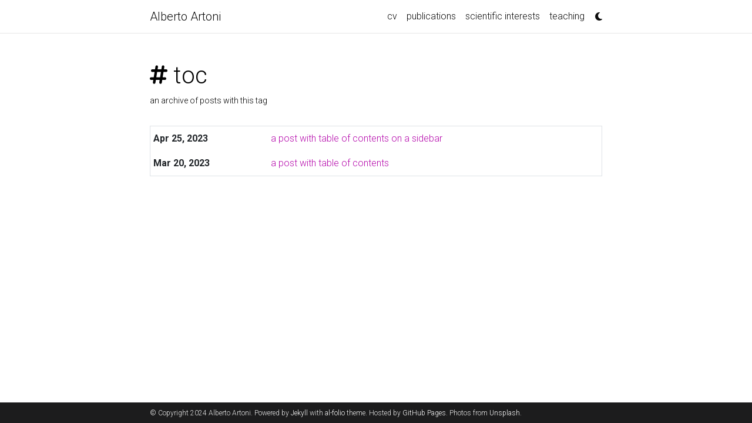

--- FILE ---
content_type: text/html; charset=utf-8
request_url: https://alberto1artoni.github.io/blog/tag/toc/
body_size: 2365
content:
<!DOCTYPE html> <html lang="en"> <head> <meta http-equiv="Content-Type" content="text/html; charset=UTF-8"> <meta charset="utf-8"> <meta name="viewport" content="width=device-width, initial-scale=1, shrink-to-fit=no"> <meta http-equiv="X-UA-Compatible" content="IE=edge"> <title>toc | Alberto Artoni</title> <meta name="author" content="Alberto Artoni"> <meta name="description" content="DESCRIPTION "> <meta name="keywords" content="CFD, FEM, SEM, CAA, aeroacoustics, DG"> <link rel="stylesheet" href="/assets/css/bootstrap.min.css?a4b3f509e79c54a512b890d73235ef04"> <link rel="stylesheet" href="https://cdn.jsdelivr.net/npm/mdbootstrap@4.20.0/css/mdb.min.css" integrity="sha256-jpjYvU3G3N6nrrBwXJoVEYI/0zw8htfFnhT9ljN3JJw=" crossorigin="anonymous"> <link defer rel="stylesheet" href="https://unpkg.com/bootstrap-table@1.22.1/dist/bootstrap-table.min.css"> <link rel="stylesheet" href="/assets/css/academicons.min.css?f0b7046b84e425c55f3463ac249818f5"> <link rel="stylesheet" type="text/css" href="https://fonts.googleapis.com/css?family=Roboto:300,400,500,700|Roboto+Slab:100,300,400,500,700|Material+Icons"> <link rel="stylesheet" href="/assets/css/jekyll-pygments-themes-github.css?19f3075a2d19613090fe9e16b564e1fe" media="" id="highlight_theme_light"> <link rel="stylesheet" href="/assets/css/main.css?d41d8cd98f00b204e9800998ecf8427e"> <link rel="canonical" href="https://alberto1artoni.github.io/blog/tag/toc/"> <link rel="stylesheet" href="/assets/css/jekyll-pygments-themes-native.css?e74e74bf055e5729d44a7d031a5ca6a5" media="none" id="highlight_theme_dark"> <script src="/assets/js/theme.js?96d6b3e1c3604aca8b6134c7afdd5db6"></script> <script src="/assets/js/dark_mode.js?9b17307bb950ffa2e34be0227f53558f"></script> </head> <body class="fixed-top-nav "> <header> <nav id="navbar" class="navbar navbar-light navbar-expand-sm fixed-top"> <div class="container"> <a class="navbar-brand title font-weight-lighter" href="/">Alberto Artoni</a> <button class="navbar-toggler collapsed ml-auto" type="button" data-toggle="collapse" data-target="#navbarNav" aria-controls="navbarNav" aria-expanded="false" aria-label="Toggle navigation"> <span class="sr-only">Toggle navigation</span> <span class="icon-bar top-bar"></span> <span class="icon-bar middle-bar"></span> <span class="icon-bar bottom-bar"></span> </button> <div class="collapse navbar-collapse text-right" id="navbarNav"> <ul class="navbar-nav ml-auto flex-nowrap"> <li class="nav-item "> <a class="nav-link" href="/"></a> </li> <li class="nav-item "> <a class="nav-link" href="/cv/">cv</a> </li> <li class="nav-item "> <a class="nav-link" href="/publications/">publications</a> </li> <li class="nav-item "> <a class="nav-link" href="/scientificinterests/">scientific interests</a> </li> <li class="nav-item "> <a class="nav-link" href="/teaching/">teaching</a> </li> <li class="toggle-container"> <button id="light-toggle" title="Change theme"> <i class="fas fa-moon"></i> <i class="fas fa-sun"></i> </button> </li> </ul> </div> </div> </nav> <progress id="progress" value="0"> <div class="progress-container"> <span class="progress-bar"></span> </div> </progress> </header> <div class="container mt-5"> <div class="post"> <header class="post-header"> <h1 class="post-title"> <i class="fas fa-hashtag fa-sm"></i> toc </h1> <p class="post-description"> an archive of posts with this tag </p> </header> <article> <div class="table-responsive"> <table class="table table-sm table-borderless"> <tr> <th scope="row">Apr 25, 2023</th> <td> <a class="post-link" href="/blog/2023/sidebar-table-of-contents/">a post with table of contents on a sidebar</a> </td> </tr> <tr> <th scope="row">Mar 20, 2023</th> <td> <a class="post-link" href="/blog/2023/table-of-contents/">a post with table of contents</a> </td> </tr> </table> </div> </article> </div> </div> <footer class="fixed-bottom"> <div class="container mt-0"> © Copyright 2024 Alberto Artoni. Powered by <a href="https://jekyllrb.com/" target="_blank" rel="external nofollow noopener">Jekyll</a> with <a href="https://github.com/alshedivat/al-folio" rel="external nofollow noopener" target="_blank">al-folio</a> theme. Hosted by <a href="https://pages.github.com/" target="_blank" rel="external nofollow noopener">GitHub Pages</a>. Photos from <a href="https://unsplash.com" target="_blank" rel="external nofollow noopener">Unsplash</a>. </div> </footer> <script src="https://cdn.jsdelivr.net/npm/jquery@3.6.0/dist/jquery.min.js" integrity="sha256-/xUj+3OJU5yExlq6GSYGSHk7tPXikynS7ogEvDej/m4=" crossorigin="anonymous"></script> <script src="/assets/js/bootstrap.bundle.min.js"></script> <script src="https://cdn.jsdelivr.net/npm/mdbootstrap@4.20.0/js/mdb.min.js" integrity="sha256-NdbiivsvWt7VYCt6hYNT3h/th9vSTL4EDWeGs5SN3DA=" crossorigin="anonymous"></script> <script defer src="https://cdn.jsdelivr.net/npm/masonry-layout@4.2.2/dist/masonry.pkgd.min.js" integrity="sha256-Nn1q/fx0H7SNLZMQ5Hw5JLaTRZp0yILA/FRexe19VdI=" crossorigin="anonymous"></script> <script defer src="https://cdn.jsdelivr.net/npm/imagesloaded@4/imagesloaded.pkgd.min.js"></script> <script defer src="/assets/js/masonry.js" type="text/javascript"></script> <script defer src="https://cdn.jsdelivr.net/npm/medium-zoom@1.0.8/dist/medium-zoom.min.js" integrity="sha256-7PhEpEWEW0XXQ0k6kQrPKwuoIomz8R8IYyuU1Qew4P8=" crossorigin="anonymous"></script> <script defer src="/assets/js/zoom.js?7b30caa5023af4af8408a472dc4e1ebb"></script> <script defer src="https://unpkg.com/bootstrap-table@1.22.1/dist/bootstrap-table.min.js"></script> <script src="/assets/js/no_defer.js?d633890033921b33e0ceb13d22340a9c"></script> <script defer src="/assets/js/common.js?acdb9690d7641b2f8d40529018c71a01"></script> <script defer src="/assets/js/copy_code.js?c9d9dd48933de3831b3ee5ec9c209cac" type="text/javascript"></script> <script async src="https://d1bxh8uas1mnw7.cloudfront.net/assets/embed.js"></script> <script async src="https://badge.dimensions.ai/badge.js"></script> <script type="text/javascript">window.MathJax={tex:{tags:"ams"}};</script> <script defer type="text/javascript" id="MathJax-script" src="https://cdn.jsdelivr.net/npm/mathjax@3.2.0/es5/tex-mml-chtml.js"></script> <script defer src="https://polyfill.io/v3/polyfill.min.js?features=es6"></script> <script type="text/javascript">function progressBarSetup(){"max"in document.createElement("progress")?(initializeProgressElement(),$(document).on("scroll",function(){progressBar.attr({value:getCurrentScrollPosition()})}),$(window).on("resize",initializeProgressElement)):(resizeProgressBar(),$(document).on("scroll",resizeProgressBar),$(window).on("resize",resizeProgressBar))}function getCurrentScrollPosition(){return $(window).scrollTop()}function initializeProgressElement(){let e=$("#navbar").outerHeight(!0);$("body").css({"padding-top":e}),$("progress-container").css({"padding-top":e}),progressBar.css({top:e}),progressBar.attr({max:getDistanceToScroll(),value:getCurrentScrollPosition()})}function getDistanceToScroll(){return $(document).height()-$(window).height()}function resizeProgressBar(){progressBar.css({width:getWidthPercentage()+"%"})}function getWidthPercentage(){return getCurrentScrollPosition()/getDistanceToScroll()*100}const progressBar=$("#progress");window.onload=function(){setTimeout(progressBarSetup,50)};</script> </body> </html>